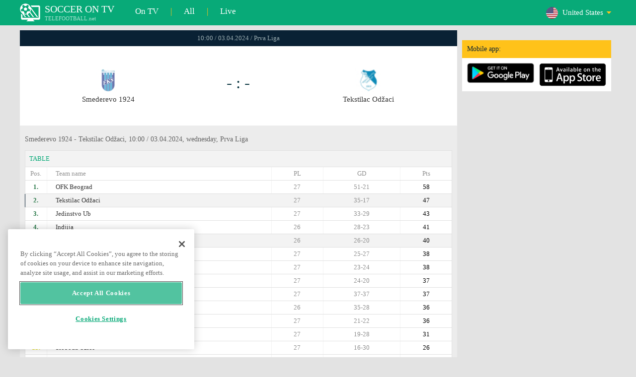

--- FILE ---
content_type: text/html; charset=windows-1251
request_url: https://www.telefootball.net/US/Smederevo-1924-Tekstilac-Od%C5%BEaci-2024-04-03-511696.html
body_size: 6136
content:
<!DOCTYPE html PUBLIC "-//W3C//DTD XHTML 1.0 Transitional//EN" "http://www.w3.org/TR/xhtml1/DTD/xhtml1-transitional.dtd"><html><head><!-- OneTrust Cookies Consent Notice start for www.telefootball.net --><script src="https://cdn.cookielaw.org/scripttemplates/otSDKStub.js" type="text/javascript" charset="UTF-8" data-domain-script="e5a8031b-b854-4b6f-a585-d703737edc27" ></script><script type="text/javascript">function OptanonWrapper() { }</script><!-- OneTrust Cookies Consent Notice end for www.telefootball.net --><!-- Global site tag (gtag.js) - Google Analytics --><script async src="https://www.googletagmanager.com/gtag/js?id=UA-133463219-1"></script><script> window.dataLayer = window.dataLayer || []; function gtag() {	dataLayer.push(arguments); } gtag('js', new Date()); gtag('config', 'UA-133463219-1');</script><script type="text/javascript" src="https://lib.wtg-ads.com/lib.min.js" async></script><script type="text/javascript" src="https://i.id24.bg/js/fcjstf.js"></script><script data-ad-client="ca-pub-4239632735841343" async src="https://pagead2.googlesyndication.com/pagead/js/adsbygoogle.js"></script><title>Smederevo 1924 vs Tekstilac Od&#382;aci, 2024-04-03 - Prva Liga | results, stats, odds | Telefootball.net</title><meta name="description" content="Live soccer matches on TV, matches today, results of matches in USA, Europe and the world, live scores, statistics, rankings, upcoming soccer matches"/><meta name="viewport" content="width=device-width, initial-scale=1, maximum-scale=1, user-scalable=no"/><meta http-equiv="Content-type" content="text/html; charset=windows-1251" /> <meta name="facebook-domain-verification" content="ykdqhiaqalt5gw7p1txdy27rkyzhbe" /> <meta property="og:image" content="https://i.id24.bg/tpl/telefootball/img/fotvsitelogo2.png"/> <link rel="apple-touch-icon" sizes="57x57" href="//www.telefootball.net/tpl/telefootball/img/favicon/apple-icon-57x57.png"> <link rel="apple-touch-icon" sizes="60x60" href="//www.telefootball.net/tpl/telefootball/img/favicon/apple-icon-60x60.png"> <link rel="apple-touch-icon" sizes="72x72" href="//www.telefootball.net/tpl/telefootball/img/favicon/apple-icon-72x72.png"> <link rel="apple-touch-icon" sizes="76x76" href="//www.telefootball.net/tpl/telefootball/img/favicon/apple-icon-76x76.png"> <link rel="apple-touch-icon" sizes="114x114" href="//www.telefootball.net/tpl/telefootball/img/favicon/apple-icon-114x114.png"> <link rel="apple-touch-icon" sizes="120x120" href="//www.telefootball.net/tpl/telefootball/img/favicon/apple-icon-120x120.png"> <link rel="apple-touch-icon" sizes="144x144" href="//www.telefootball.net/tpl/telefootball/img/favicon/apple-icon-144x144.png"> <link rel="apple-touch-icon" sizes="152x152" href="//www.telefootball.net/tpl/telefootball/img/favicon/apple-icon-152x152.png"> <link rel="apple-touch-icon" sizes="180x180" href="//www.telefootball.net/tpl/telefootball/img/favicon/apple-icon-180x180.png"> <link rel="icon" type="image/png" sizes="192x192" href="//www.telefootball.net/tpl/telefootball/img/favicon/android-icon-192x192.png"> <link rel="icon" type="image/png" sizes="32x32" href="//www.telefootball.net/tpl/telefootball/img/favicon/favicon-32x32.png"> <link rel="icon" type="image/png" sizes="96x96" href="//www.telefootball.net/tpl/telefootball/img/favicon/favicon-96x96.png"> <link rel="icon" type="image/png" sizes="16x16" href="//www.telefootball.net/tpl/telefootball/img/favicon/favicon-16x16.png"> <link rel="manifest" href="//www.telefootball.net/tpl/telefootball/img/favicon/manifest.json"> <meta name="msapplication-TileColor" content="#ffffff"> <meta name="msapplication-TileImage" content="//www.telefootball.net/tpl/telefootball/img/favicon/ms-icon-144x144.png"> <meta name="theme-color" content="#ffffff"><script type="text/javascript"> var timeout = setTimeout("location.reload(true);",60000); function resetTimeout() { clearTimeout(timeout); timeout = setTimeout("location.reload(true);",60000); }</script><style>/* CSS Document */
body
{	margin:0px;	font-family: Verdana;	font-size: 12px;	background-color:#eeeeee;
}</style><link rel="alternate" hreflang="x-default" href="https://www.telefootball.net/US/Smederevo-1924-Tekstilac-Od%C5%BEaci-2024-04-03-511696.html" /><link rel="alternate" hreflang="en-GB" href="https://www.telefootball.net/GB/Smederevo-1924-Tekstilac-Od%C5%BEaci-2024-04-03-511696.html" /><link rel="alternate" hreflang="bg" href="https://www.telefootball.net/BG/Smederevo-1924-Tekstilac-Od%C5%BEaci-2024-04-03-511696.html" /><link rel="alternate" hreflang="de" href="https://www.telefootball.net/DE/Smederevo-1924-Tekstilac-Od%C5%BEaci-2024-04-03-511696.html" /><link rel="alternate" hreflang="ru-RU" href="https://www.telefootball.net/RU/Smederevo-1924-Tekstilac-Od%C5%BEaci-2024-04-03-511696.html" /><link rel="alternate" hreflang="es-ES" href="https://www.telefootball.net/ES/Smederevo-1924-Tekstilac-Od%C5%BEaci-2024-04-03-511696.html" /><link rel="alternate" hreflang="ru-BY" href="https://www.telefootball.net/BY/Smederevo-1924-Tekstilac-Od%C5%BEaci-2024-04-03-511696.html" /><link rel="alternate" hreflang="ru-KZ" href="https://www.telefootball.net/KZ/Smederevo-1924-Tekstilac-Od%C5%BEaci-2024-04-03-511696.html" /><link rel="alternate" hreflang="en-US" href="https://www.telefootball.net/US/Smederevo-1924-Tekstilac-Od%C5%BEaci-2024-04-03-511696.html" /><link rel="alternate" hreflang="fr" href="https://www.telefootball.net/FR/Smederevo-1924-Tekstilac-Od%C5%BEaci-2024-04-03-511696.html" /><link rel="alternate" hreflang="it" href="https://www.telefootball.net/IT/Smederevo-1924-Tekstilac-Od%C5%BEaci-2024-04-03-511696.html" /><link rel="alternate" hreflang="tr" href="https://www.telefootball.net/TR/Smederevo-1924-Tekstilac-Od%C5%BEaci-2024-04-03-511696.html" /><link rel="alternate" hreflang="id" href="https://www.telefootball.net/ID/Smederevo-1924-Tekstilac-Od%C5%BEaci-2024-04-03-511696.html" /><link rel="alternate" hreflang="uk-UA" href="https://www.telefootball.net/UA/Smederevo-1924-Tekstilac-Od%C5%BEaci-2024-04-03-511696.html" /><link rel="alternate" hreflang="es-AR" href="https://www.telefootball.net/AR/Smederevo-1924-Tekstilac-Od%C5%BEaci-2024-04-03-511696.html" /><link rel="alternate" hreflang="es-MX" href="https://www.telefootball.net/MX/Smederevo-1924-Tekstilac-Od%C5%BEaci-2024-04-03-511696.html" /><link rel="alternate" hreflang="es-CO" href="https://www.telefootball.net/CO/Smederevo-1924-Tekstilac-Od%C5%BEaci-2024-04-03-511696.html" /><link rel="alternate" hreflang="es-PE" href="https://www.telefootball.net/PE/Smederevo-1924-Tekstilac-Od%C5%BEaci-2024-04-03-511696.html" /><link rel="alternate" hreflang="es-VE" href="https://www.telefootball.net/VE/Smederevo-1924-Tekstilac-Od%C5%BEaci-2024-04-03-511696.html" /><link rel="alternate" hreflang="en-IN" href="https://www.telefootball.net/IN/Smederevo-1924-Tekstilac-Od%C5%BEaci-2024-04-03-511696.html" /><link rel="alternate" hreflang="es-CL" href="https://www.telefootball.net/CL/Smederevo-1924-Tekstilac-Od%C5%BEaci-2024-04-03-511696.html" /><link rel="alternate" hreflang="ro-RO" href="https://www.telefootball.net/RO/Smederevo-1924-Tekstilac-Od%C5%BEaci-2024-04-03-511696.html" /><link rel="alternate" hreflang="en-SG" href="https://www.telefootball.net/SG/Smederevo-1924-Tekstilac-Od%C5%BEaci-2024-04-03-511696.html" /><link rel='stylesheet' href='https://www.telefootball.net/tpl/telefootball/pro55.css?rr0908321' async/><script src="https://i.id24.bg/js/behaviour.js?rr=180416" type="text/javascript"></script><script src="https://i.id24.bg/js/notlogged.js?rr=180416" type="text/javascript"></script><script src="https://i.id24.bg/js/overalljs.js?20150205-2rr=180416" type="text/javascript"></script><script src="https://i.id24.bg/js/cookiecontrols.js?rr=180416" type="text/javascript"></script><script src="//id24.bg/js/checkcookie.php?usersess=&sesstime=&ftdomain=www.telefootball.net&rand=5955" type="text/javascript"></script><script src="/js/jquery-3.2.0.min.js" type="text/javascript"></script><script src="https://i.id24.bg/js/futbg.js?rr=18042018" type="text/javascript"></script><script src="https://code.jquery.com/jquery-migrate-1.2.1.min.js" type="text/javascript" async defer></script><script>var loginshown;
loginshown=0;
var agt=navigator.userAgent.toLowerCase();
var is_ie = ((agt.indexOf("msie") != -1) && (agt.indexOf("opera") == -1));
var is_opera = ((agt.indexOf("opera") != -1) && (agt.indexOf("msie") == -1));
var passfocused=0;
var miniprofileopened=0;
var mapopened=0;
var menuopened=0;
var maindomain='telefootball.net';
var maprandcode='';
var votedcomments=new Array();
var googleanalyticsid='unknown'; $(document).ready(function() {	doblkboxes(''); });</script><!--[if lte IE 6]><script type="text/javascript" src="https://i.id24.bg/js/iepngfix_tilebg.js"></script><style>.dialog .body, .dialog .foot, .dialogbig .body, .futnh_logofut, .dialogbig .foot { behavior: url("/iepngfix.htc") }</style><![endif]--><!-- onsenscripts --> <script> window._onsNightlyBuild = false; window._onsAngular2LibVersion = ''; </script> <script> ons.platform.select('android'); </script> <script type="text/javascript"> window.fn = {};
window.fn.open = function() { var menu = document.getElementById('menu'); menu.open();
};
window.fn.load = function(page) { var content = document.getElementById('content'); var menu = document.getElementById('menu'); content.load(page) .then(menu.close.bind(menu));
}; </script> <link href='https://fonts.googleapis.com/css?family=Roboto:400,300italic,300,500,400italic,500italic,700,700italic' rel='stylesheet' type='text/css'><!-- onsenscripts --></head><body onLoad="changeinput1('blur');changeinput2('blur'); "><span id="ajaxmatchontv"><DIV id="maincontainerdiv"> <div class="mobbadv"><div class="mobbadv2"> </div></div> <script> $( document ).ready(function() { var infodiv3h=$('#infodiv3').height(); var divinfo=$("#divinfo"); var wrap=$("#wrap"); var cclass; cclass="infodiv1"; $(window).scroll(function(){ var scrollPosition; scrollPosition=$(window).scrollTop(); if(scrollPosition>infodiv3h){ if(cclass=="infodiv1"){ $("#divinfo").attr("style","position:fixed;top:56px;"); cclass="infodiv2"; } } else{ if(cclass=="infodiv2"){ $("#divinfo").attr("style","position:absolute;top:"+(infodiv3h+10)+"px;"); cclass="infodiv1"; } } }); }); </script> <center> <div class="v8scenter"> <div class="moblogo"> <center> <div class="moblogoc"> <a href="https://www.telefootball.net/US/tvs"><div class="moblogo_1">SOCCER ON TV<div class="moblogo_12">TELEFOOTBALL.net</div></div></a> <a href="https://www.telefootball.net/US/tvs"><div class="moblogo_2">On TV</div></a><div class="moblogo_4">|</div> <a href="https://www.telefootball.net/US/all"><div class="moblogo_2">All</div><div class="moblogo_4"></a>|</div> <a href="https://www.telefootball.net/US/liveonly"><div class="moblogo_2">Live</div></a> <div class="moblogo_5"> <div style="background-image:url('https://i.id24.bg/im/flg/8c.png');background-position: center left;background-repeat: no-repeat;" onclick="return showhideselcountrydiv();"> <div class="moblogo51">United States</div> </div> <div class="moblogo52" id="selcountrydiv" style="visibility:hidden;"> <a href="//www.telefootball.net/AR/Smederevo-1924-Tekstilac-OdЕѕaci-2024-04-03-511696.html"><div class="moblogo54"><div class="moblogo53" style="background-image:url('https://i.id24.bg/im/flg/17c.png');background-position: center left;background-repeat: no-repeat;">Argentina</div></div></a> <a href="//www.telefootball.net/BY/Smederevo-1924-Tekstilac-OdЕѕaci-2024-04-03-511696.html"><div class="moblogo54"><div class="moblogo53" style="background-image:url('https://i.id24.bg/im/flg/6c.png');background-position: center left;background-repeat: no-repeat;">Беларусь</div></div></a> <a href="//www.telefootball.net/BG/Smederevo-1924-Tekstilac-OdЕѕaci-2024-04-03-511696.html"><div class="moblogo54"><div class="moblogo53" style="background-image:url('https://i.id24.bg/im/flg/2c.png');background-position: center left;background-repeat: no-repeat;">България</div></div></a> <a href="//www.telefootball.net/CL/Smederevo-1924-Tekstilac-OdЕѕaci-2024-04-03-511696.html"><div class="moblogo54"><div class="moblogo53" style="background-image:url('https://i.id24.bg/im/flg/24c.png');background-position: center left;background-repeat: no-repeat;">Chile</div></div></a> <a href="//www.telefootball.net/CO/Smederevo-1924-Tekstilac-OdЕѕaci-2024-04-03-511696.html"><div class="moblogo54"><div class="moblogo53" style="background-image:url('https://i.id24.bg/im/flg/19c.png');background-position: center left;background-repeat: no-repeat;">Colombia</div></div></a> <a href="//www.telefootball.net/FR/Smederevo-1924-Tekstilac-OdЕѕaci-2024-04-03-511696.html"><div class="moblogo54"><div class="moblogo53" style="background-image:url('https://i.id24.bg/im/flg/12c.png');background-position: center left;background-repeat: no-repeat;">France</div></div></a> <a href="//www.telefootball.net/DE/Smederevo-1924-Tekstilac-OdЕѕaci-2024-04-03-511696.html"><div class="moblogo54"><div class="moblogo53" style="background-image:url('https://i.id24.bg/im/flg/3c.png');background-position: center left;background-repeat: no-repeat;">Deutschland</div></div></a> <a href="//www.telefootball.net/IN/Smederevo-1924-Tekstilac-OdЕѕaci-2024-04-03-511696.html"><div class="moblogo54"><div class="moblogo53" style="background-image:url('https://i.id24.bg/im/flg/23c.png');background-position: center left;background-repeat: no-repeat;">India</div></div></a> <a href="//www.telefootball.net/ID/Smederevo-1924-Tekstilac-OdЕѕaci-2024-04-03-511696.html"><div class="moblogo54"><div class="moblogo53" style="background-image:url('https://i.id24.bg/im/flg/15c.png');background-position: center left;background-repeat: no-repeat;">Indonesia</div></div></a> <a href="//www.telefootball.net/IT/Smederevo-1924-Tekstilac-OdЕѕaci-2024-04-03-511696.html"><div class="moblogo54"><div class="moblogo53" style="background-image:url('https://i.id24.bg/im/flg/13c.png');background-position: center left;background-repeat: no-repeat;">Italy</div></div></a> <a href="//www.telefootball.net/KZ/Smederevo-1924-Tekstilac-OdЕѕaci-2024-04-03-511696.html"><div class="moblogo54"><div class="moblogo53" style="background-image:url('https://i.id24.bg/im/flg/7c.png');background-position: center left;background-repeat: no-repeat;">&#1178;аза&#1179;стан</div></div></a> <a href="//www.telefootball.net/MX/Smederevo-1924-Tekstilac-OdЕѕaci-2024-04-03-511696.html"><div class="moblogo54"><div class="moblogo53" style="background-image:url('https://i.id24.bg/im/flg/18c.png');background-position: center left;background-repeat: no-repeat;">M&#233;xico</div></div></a> <a href="//www.telefootball.net/PE/Smederevo-1924-Tekstilac-OdЕѕaci-2024-04-03-511696.html"><div class="moblogo54"><div class="moblogo53" style="background-image:url('https://i.id24.bg/im/flg/20c.png');background-position: center left;background-repeat: no-repeat;">Per&#250;</div></div></a> <a href="//www.telefootball.net/RO/Smederevo-1924-Tekstilac-OdЕѕaci-2024-04-03-511696.html"><div class="moblogo54"><div class="moblogo53" style="background-image:url('https://i.id24.bg/im/flg/25c.png');background-position: center left;background-repeat: no-repeat;">Rom&#226;nia</div></div></a> <a href="//www.telefootball.net/RU/Smederevo-1924-Tekstilac-OdЕѕaci-2024-04-03-511696.html"><div class="moblogo54"><div class="moblogo53" style="background-image:url('https://i.id24.bg/im/flg/4c.png');background-position: center left;background-repeat: no-repeat;">Россия</div></div></a> <a href="//www.telefootball.net/SG/Smederevo-1924-Tekstilac-OdЕѕaci-2024-04-03-511696.html"><div class="moblogo54"><div class="moblogo53" style="background-image:url('https://i.id24.bg/im/flg/26c.png');background-position: center left;background-repeat: no-repeat;">Singapore</div></div></a> <a href="//www.telefootball.net/ES/Smederevo-1924-Tekstilac-OdЕѕaci-2024-04-03-511696.html"><div class="moblogo54"><div class="moblogo53" style="background-image:url('https://i.id24.bg/im/flg/5c.png');background-position: center left;background-repeat: no-repeat;">Espa&#241;a</div></div></a> <a href="//www.telefootball.net/TR/Smederevo-1924-Tekstilac-OdЕѕaci-2024-04-03-511696.html"><div class="moblogo54"><div class="moblogo53" style="background-image:url('https://i.id24.bg/im/flg/14c.png');background-position: center left;background-repeat: no-repeat;">T&#252;rkiye</div></div></a> <a href="//www.telefootball.net/UA/Smederevo-1924-Tekstilac-OdЕѕaci-2024-04-03-511696.html"><div class="moblogo54"><div class="moblogo53" style="background-image:url('https://i.id24.bg/im/flg/16c.png');background-position: center left;background-repeat: no-repeat;">Україна</div></div></a> <a href="//www.telefootball.net/GB/Smederevo-1924-Tekstilac-OdЕѕaci-2024-04-03-511696.html"><div class="moblogo54"><div class="moblogo53" style="background-image:url('https://i.id24.bg/im/flg/1c.png');background-position: center left;background-repeat: no-repeat;">United Kingdom</div></div></a> <a href="//www.telefootball.net/US/Smederevo-1924-Tekstilac-OdЕѕaci-2024-04-03-511696.html"><div class="moblogo54"><div class="moblogo53" style="background-image:url('https://i.id24.bg/im/flg/8c.png');background-position: center left;background-repeat: no-repeat;">United States</div></div></a> <a href="//www.telefootball.net/VE/Smederevo-1924-Tekstilac-OdЕѕaci-2024-04-03-511696.html"><div class="moblogo54"><div class="moblogo53" style="background-image:url('https://i.id24.bg/im/flg/21c.png');background-position: center left;background-repeat: no-repeat;">Venezuela</div></div></a> </div> </div> <div style="clear: both;"></div> </div> </center> </div> <div class="v8adsd"> <div class="ne_div12"> <div class="ne_3002501" id="infodiv3"> <div id="top_desktop"></div> <div class="appadv1">Mobile app:</div> <div class="appadv1_1"> <div class="appadv1_2"><a href="https://play.google.com/store/apps/details?id=com.mfutbg.app" target="_blank"><img src="//www.telefootball.net/tpl/telefootball/img/gplay_en_badge_web.png" alt="download from googleplay" title="download from googleplay" width="135"></a></div> <div class="appadv1_3"><a href="https://itunes.apple.com/us/app/macovete-po-tv/id1083509234" target="_blank"><img src="//www.telefootball.net/tpl/telefootball/img/ios_en_badge_web.png" alt="download from appstore" title="download from appstore" width="135"></a></div> <div style="clear: both;"></div> </div> </div> <div id="second_desktop"></div> <!-- temporaryremoved1 --> </div> </div> <div class="v8center"> <!-- END indexpage --> <div class="fut_rezulnov0">10:00 / 03.04.2024 / Prva Liga</div> <div class="fut_rezulnov"> <div class="fut_rezulnov1"></div> <div class="fut_rezulnov2"><div align="center"><center><div class="fut_rezulnov21"><img src="/im/tmlg/1186b.jpeg?20160715" alt="Smederevo 1924" title="Smederevo 1924" height="100%" border="0"></div></center></div>Smederevo 1924</div> <div class="fut_rezulnov4"> <div class="fut_rezulnov41">- : -</div> </div> <div class="fut_rezulnov5"><div align="center"><center><div class="fut_rezulnov21"><img src="/im/tmlg/8007b.jpeg?20160715" alt="Tekstilac Od&#382;aci" title="Tekstilac Od&#382;aci" height="100%" border="0"></div></center></div>Tekstilac Od&#382;aci</div> <div class="fut_rezulnov1"></div> <div style="clear: both;"></div> </div> <div style="clear: both;"></div> <div style="clear: both;"></div> <div class="v9gamemoreinfos"> <div align="left"><h1 class="apph11">Smederevo 1924 - Tekstilac Od&#382;aci, 10:00 / 03.04.2024, wednesday, Prva Liga </h1></div> <div class="appt3not1s2"> <div id="banner_desktop"></div> </div> <div class="v9gamemoreinf3s2"><span class="v9gamemoreinf32">TABLE</span></div> <div class="v9gamemoreinfkl1"> <div class="v9gamemoreinfkl1k1"><span style="color:#909090;">Pos.</span></div> <div class="v9gamemoreinfkl1k2"><span style="color:#909090;">Team name</span></div> <div class="v9gamemoreinfkl1k4"><span style="color:#909090;">Pts</span></div> <div class="v9gamemoreinfkl1k3"><span style="color:#909090;">GD</span></div> <div class="v9gamemoreinfkl1k5"><span style="color:#909090;">PL</span></div> <div style="clear: both;"></div> </div> <div class="v9gamemoreinfkl1"> <div class="v9gamemoreinfkl1k1" style="color:#277747;"><b>1.</b></div> <div class="v9gamemoreinfkl1k2">OFK Beograd</div> <div class="v9gamemoreinfkl1k4">58</div> <div class="v9gamemoreinfkl1k3">51-21</div> <div class="v9gamemoreinfkl1k5">27</div> <div style="clear: both;"></div> </div> <div class="v9gamemoreinfkl1s"> <div class="v9gamemoreinfkl1k1" style="color:#277747;"><b>2.</b></div> <div class="v9gamemoreinfkl1k2">Tekstilac Od&#382;aci</div> <div class="v9gamemoreinfkl1k4">47</div> <div class="v9gamemoreinfkl1k3">35-17</div> <div class="v9gamemoreinfkl1k5">27</div> <div style="clear: both;"></div> </div> <div class="v9gamemoreinfkl1"> <div class="v9gamemoreinfkl1k1" style="color:#277747;"><b>3.</b></div> <div class="v9gamemoreinfkl1k2">Jedinstvo Ub</div> <div class="v9gamemoreinfkl1k4">43</div> <div class="v9gamemoreinfkl1k3">33-29</div> <div class="v9gamemoreinfkl1k5">27</div> <div style="clear: both;"></div> </div> <div class="v9gamemoreinfkl1"> <div class="v9gamemoreinfkl1k1" style="color:#277747;"><b>4.</b></div> <div class="v9gamemoreinfkl1k2">Indjija</div> <div class="v9gamemoreinfkl1k4">41</div> <div class="v9gamemoreinfkl1k3">28-23</div> <div class="v9gamemoreinfkl1k5">26</div> <div style="clear: both;"></div> </div> <div class="v9gamemoreinfkl1s"> <div class="v9gamemoreinfkl1k1" style="color:#277747;"><b>5.</b></div> <div class="v9gamemoreinfkl1k2">Smederevo 1924</div> <div class="v9gamemoreinfkl1k4">40</div> <div class="v9gamemoreinfkl1k3">26-20</div> <div class="v9gamemoreinfkl1k5">26</div> <div style="clear: both;"></div> </div> <div class="v9gamemoreinfkl1"> <div class="v9gamemoreinfkl1k1" style="color:#277747;"><b>6.</b></div> <div class="v9gamemoreinfkl1k2">Fk Dubocica </div> <div class="v9gamemoreinfkl1k4">38</div> <div class="v9gamemoreinfkl1k3">25-27</div> <div class="v9gamemoreinfkl1k5">27</div> <div style="clear: both;"></div> </div> <div class="v9gamemoreinfkl1"> <div class="v9gamemoreinfkl1k1" style="color:#277747;"><b>7.</b></div> <div class="v9gamemoreinfkl1k2">Radnicki Sremska Mitrovica</div> <div class="v9gamemoreinfkl1k4">38</div> <div class="v9gamemoreinfkl1k3">23-24</div> <div class="v9gamemoreinfkl1k5">27</div> <div style="clear: both;"></div> </div> <div class="v9gamemoreinfkl1"> <div class="v9gamemoreinfkl1k1" style="color:#277747;"><b>8.</b></div> <div class="v9gamemoreinfkl1k2">Macva</div> <div class="v9gamemoreinfkl1k4">37</div> <div class="v9gamemoreinfkl1k3">24-20</div> <div class="v9gamemoreinfkl1k5">27</div> <div style="clear: both;"></div> </div> <div class="v9gamemoreinfkl1"> <div class="v9gamemoreinfkl1k1" style="color:#E3DC00;"><b>9.</b></div> <div class="v9gamemoreinfkl1k2">Graficar Beograd</div> <div class="v9gamemoreinfkl1k4">37</div> <div class="v9gamemoreinfkl1k3">37-37</div> <div class="v9gamemoreinfkl1k5">27</div> <div style="clear: both;"></div> </div> <div class="v9gamemoreinfkl1"> <div class="v9gamemoreinfkl1k1" style="color:#E3DC00;"><b>10.</b></div> <div class="v9gamemoreinfkl1k2">Kolubara</div> <div class="v9gamemoreinfkl1k4">36</div> <div class="v9gamemoreinfkl1k3">35-28</div> <div class="v9gamemoreinfkl1k5">26</div> <div style="clear: both;"></div> </div> <div class="v9gamemoreinfkl1"> <div class="v9gamemoreinfkl1k1" style="color:#E3DC00;"><b>11.</b></div> <div class="v9gamemoreinfkl1k2">OFK Vr&#353;ac</div> <div class="v9gamemoreinfkl1k4">36</div> <div class="v9gamemoreinfkl1k3">21-22</div> <div class="v9gamemoreinfkl1k5">27</div> <div style="clear: both;"></div> </div> <div class="v9gamemoreinfkl1"> <div class="v9gamemoreinfkl1k1" style="color:#E3DC00;"><b>12.</b></div> <div class="v9gamemoreinfkl1k2">Metalac</div> <div class="v9gamemoreinfkl1k4">31</div> <div class="v9gamemoreinfkl1k3">19-28</div> <div class="v9gamemoreinfkl1k5">27</div> <div style="clear: both;"></div> </div> <div class="v9gamemoreinfkl1"> <div class="v9gamemoreinfkl1k1" style="color:#E3DC00;"><b>13.</b></div> <div class="v9gamemoreinfkl1k2">Sloboda Uzice</div> <div class="v9gamemoreinfkl1k4">26</div> <div class="v9gamemoreinfkl1k3">16-30</div> <div class="v9gamemoreinfkl1k5">27</div> <div style="clear: both;"></div> </div> <div class="v9gamemoreinfkl1"> <div class="v9gamemoreinfkl1k1" style="color:#E3DC00;"><b>14.</b></div> <div class="v9gamemoreinfkl1k2">Mladost Novi Sad</div> <div class="v9gamemoreinfkl1k4">25</div> <div class="v9gamemoreinfkl1k3">21-31</div> <div class="v9gamemoreinfkl1k5">27</div> <div style="clear: both;"></div> </div> <div class="v9gamemoreinfkl1"> <div class="v9gamemoreinfkl1k1" style="color:#E3DC00;"><b>15.</b></div> <div class="v9gamemoreinfkl1k2">Proleter Novi Sad</div> <div class="v9gamemoreinfkl1k4">22</div> <div class="v9gamemoreinfkl1k3">22-42</div> <div class="v9gamemoreinfkl1k5">27</div> <div style="clear: both;"></div> </div> <div class="v9gamemoreinfkl1"> <div class="v9gamemoreinfkl1k1" style="color:;"><b>16.</b></div> <div class="v9gamemoreinfkl1k2">Radnicki Beograd</div> <div class="v9gamemoreinfkl1k4">19</div> <div class="v9gamemoreinfkl1k3">26-43</div> <div class="v9gamemoreinfkl1k5">26</div> <div style="clear: both;"></div> </div> <div style="clear: both;"></div> <div class="v9gamemoreinf3s2">LAST RESULTS <span class="v9gamemoreinf32">HEAD TO HEAD</span></div> <a href="https://www.telefootball.net/US/Smederevo-1924-Tekstilac-Od&#382;aci-2024-05-18-534794.html"> <div class="lqvonews12instats"> <div style="background-color:#eeeeee;background-image:url('/im/grlg/232n.gif');background-position: center left;background-repeat: no-repeat;padding-left:32px;"> <div class="appt1tv"> <div class="appt2tv"> <div class="appt32tv1"><div class="appt32ins"><div align="right">Smederevo 1924</div></div></div> <div class="appt32site">1:1<div class="appt32site2">18.05.24</div></div> <div class="appt32tv"><div class="appt32ins">Tekstilac Od&#382;aci</div></div> </div> </div> </div> </div> <a href="https://www.telefootball.net/US/Tekstilac-Od&#382;aci-Smederevo-1924-2023-10-23-497088.html"> <div class="lqvonews12instats"> <div style="background-color:#eeeeee;background-image:url('/im/grlg/232n.gif');background-position: center left;background-repeat: no-repeat;padding-left:32px;"> <div class="appt1tv"> <div class="appt2tv"> <div class="appt32tv1"><div class="appt32ins"><div align="right">Tekstilac Od&#382;aci</div></div></div> <div class="appt32site">1:0<div class="appt32site2">23.10.23</div></div> <div class="appt32tv"><div class="appt32ins">Smederevo 1924</div></div> </div> </div> </div> </div> <div class="v9gamemoreinf3s2">LAST RESULTS <span class="v9gamemoreinf32">Smederevo 1924</span></div> <a href="https://www.telefootball.net/US/Jedinstvo-Ub	-Smederevo-1924-2024-05-24-534810.html"> <div class="lqvonews12instats"> <div style="background-color:#eeeeee;background-image:url('/im/grlg/232n.gif');background-position: center left;background-repeat: no-repeat;padding-left:32px;"> <div class="appt1tv"> <div class="appt2tv"> <div class="appt32tv1"><div class="appt32ins"><div align="right">Jedinstvo Ub</div></div></div> <div class="appt32site">2:1<div class="appt32site2">24.05.24</div></div> <div class="appt32tv"><div class="appt32ins">Smederevo 1924</div></div> </div> </div> </div> </div> <a href="https://www.telefootball.net/US/Smederevo-1924-Tekstilac-Od&#382;aci-2024-05-18-534794.html"> <div class="lqvonews12instats"> <div style="background-color:#eeeeee;background-image:url('/im/grlg/232n.gif');background-position: center left;background-repeat: no-repeat;padding-left:32px;"> <div class="appt1tv"> <div class="appt2tv"> <div class="appt32tv1"><div class="appt32ins"><div align="right">Smederevo 1924</div></div></div> <div class="appt32site">1:1<div class="appt32site2">18.05.24</div></div> <div class="appt32tv"><div class="appt32ins">Tekstilac Od&#382;aci</div></div> </div> </div> </div> </div> <a href="https://www.telefootball.net/US/OFK-Beograd-Smederevo-1924-2024-05-12-534780.html"> <div class="lqvonews12instats"> <div style="background-color:#eeeeee;background-image:url('/im/grlg/232n.gif');background-position: center left;background-repeat: no-repeat;padding-left:32px;"> <div class="appt1tv"> <div class="appt2tv"> <div class="appt32tv1"><div class="appt32ins"><div align="right">OFK Beograd</div></div></div> <div class="appt32site">0:1<div class="appt32site2">12.05.24</div></div> <div class="appt32tv"><div class="appt32ins">Smederevo 1924</div></div> </div> </div> </div> </div> <a href="https://www.telefootball.net/US/Indjija-Smederevo-1924-2024-05-07-534759.html"> <div class="lqvonews12instats"> <div style="background-color:#eeeeee;background-image:url('/im/grlg/232n.gif');background-position: center left;background-repeat: no-repeat;padding-left:32px;"> <div class="appt1tv"> <div class="appt2tv"> <div class="appt32tv1"><div class="appt32ins"><div align="right">Indjija</div></div></div> <div class="appt32site">3:1<div class="appt32site2">07.05.24</div></div> <div class="appt32tv"><div class="appt32ins">Smederevo 1924</div></div> </div> </div> </div> </div> <a href="https://www.telefootball.net/US/Smederevo-1924-Macva-2024-05-01-534742.html"> <div class="lqvonews12instats"> <div style="background-color:#eeeeee;background-image:url('/im/grlg/232n.gif');background-position: center left;background-repeat: no-repeat;padding-left:32px;"> <div class="appt1tv"> <div class="appt2tv"> <div class="appt32tv1"><div class="appt32ins"><div align="right">Smederevo 1924</div></div></div> <div class="appt32site">0:0<div class="appt32site2">01.05.24</div></div> <div class="appt32tv"><div class="appt32ins">Macva</div></div> </div> </div> </div> </div> <a href="https://www.telefootball.net/US/Graficar-Beograd-Smederevo-1924-2024-04-27-534715.html"> <div class="lqvonews12instats"> <div style="background-color:#eeeeee;background-image:url('/im/grlg/232n.gif');background-position: center left;background-repeat: no-repeat;padding-left:32px;"> <div class="appt1tv"> <div class="appt2tv"> <div class="appt32tv1"><div class="appt32ins"><div align="right">Graficar Beograd</div></div></div> <div class="appt32site">2:1<div class="appt32site2">27.04.24</div></div> <div class="appt32tv"><div class="appt32ins">Smederevo 1924</div></div> </div> </div> </div> </div> <div class="v9gamemoreinf3s2">LAST RESULTS <span class="v9gamemoreinf32">Tekstilac Od&#382;aci</span></div> <a href="https://www.telefootball.net/US/Spartak-Subotica-Tekstilac-Od&#382;aci-2025-05-24-595217.html"> <div class="lqvonews12instats"> <div style="background-color:#eeeeee;background-image:url('/im/grlg/70n.gif');background-position: center left;background-repeat: no-repeat;padding-left:32px;"> <div class="appt1tv"> <div class="appt2tv"> <div class="appt32tv1"><div class="appt32ins"><div align="right">Spartak Subotica</div></div></div> <div class="appt32site">2:4<div class="appt32site2">24.05.25</div></div> <div class="appt32tv"><div class="appt32ins">Tekstilac Od&#382;aci</div></div> </div> </div> </div> </div> <a href="https://www.telefootball.net/US/Tekstilac-Od&#382;aci-Cukaricki-2025-05-18-595209.html"> <div class="lqvonews12instats"> <div style="background-color:#eeeeee;background-image:url('/im/grlg/70n.gif');background-position: center left;background-repeat: no-repeat;padding-left:32px;"> <div class="appt1tv"> <div class="appt2tv"> <div class="appt32tv1"><div class="appt32ins"><div align="right">Tekstilac Od&#382;aci</div></div></div> <div class="appt32site">0:3<div class="appt32site2">18.05.25</div></div> <div class="appt32tv"><div class="appt32ins">Cukaricki</div></div> </div> </div> </div> </div> <a href="https://www.telefootball.net/US/Tekstilac-Od&#382;aci-Jedinstvo-Ub	-2025-05-10-595203.html"> <div class="lqvonews12instats"> <div style="background-color:#eeeeee;background-image:url('/im/grlg/70n.gif');background-position: center left;background-repeat: no-repeat;padding-left:32px;"> <div class="appt1tv"> <div class="appt2tv"> <div class="appt32tv1"><div class="appt32ins"><div align="right">Tekstilac Od&#382;aci</div></div></div> <div class="appt32site">2:3<div class="appt32site2">10.05.25</div></div> <div class="appt32tv"><div class="appt32ins">Jedinstvo Ub</div></div> </div> </div> </div> </div> <a href="https://www.telefootball.net/US/Radnicki-Nis-Tekstilac-Od&#382;aci-2025-05-03-595248.html"> <div class="lqvonews12instats"> <div style="background-color:#eeeeee;background-image:url('/im/grlg/70n.gif');background-position: center left;background-repeat: no-repeat;padding-left:32px;"> <div class="appt1tv"> <div class="appt2tv"> <div class="appt32tv1"><div class="appt32ins"><div align="right">Radnicki Nis</div></div></div> <div class="appt32site">1:0<div class="appt32site2">03.05.25</div></div> <div class="appt32tv"><div class="appt32ins">Tekstilac Od&#382;aci</div></div> </div> </div> </div> </div> <a href="https://www.telefootball.net/US/Fk-Imt-Beograd-Tekstilac-Od&#382;aci-2025-04-26-595236.html"> <div class="lqvonews12instats"> <div style="background-color:#eeeeee;background-image:url('/im/grlg/70n.gif');background-position: center left;background-repeat: no-repeat;padding-left:32px;"> <div class="appt1tv"> <div class="appt2tv"> <div class="appt32tv1"><div class="appt32ins"><div align="right">Fk Imt Beograd</div></div></div> <div class="appt32site">3:1<div class="appt32site2">26.04.25</div></div> <div class="appt32tv"><div class="appt32ins">Tekstilac Od&#382;aci</div></div> </div> </div> </div> </div> <a href="https://www.telefootball.net/US/Tekstilac-Od&#382;aci-Zeleznicar-Pancevo-2025-04-22-595232.html"> <div class="lqvonews12instats"> <div style="background-color:#eeeeee;background-image:url('/im/grlg/70n.gif');background-position: center left;background-repeat: no-repeat;padding-left:32px;"> <div class="appt1tv"> <div class="appt2tv"> <div class="appt32tv1"><div class="appt32ins"><div align="right">Tekstilac Od&#382;aci</div></div></div> <div class="appt32site">0:1<div class="appt32site2">22.04.25</div></div> <div class="appt32tv"><div class="appt32ins">Zeleznicar Pancevo</div></div> </div> </div> </div> </div> <div class="v9gamemoreinf3s2">NEXT MATCHES <span class="v9gamemoreinf32">Smederevo 1924</span></div> <a href="https://www.telefootball.net/US/Kolubara-Smederevo-1924-2024-04-07-512475.html"> <div class="lqvonews12instats"> <div style="background-color:#eeeeee;background-image:url('/im/grlg/232n.gif');background-position: center left;background-repeat: no-repeat;padding-left:32px;"> <div class="appt1tv"> <div class="appt2tv"> <div class="appt32tv1"><div class="appt32ins"><div align="right">Kolubara</div></div></div> <div class="appt32site">07.04.24<div class="appt32site2">13:00</div></div> <div class="appt32tv"><div class="appt32ins">Smederevo 1924</div></div> </div> </div> </div> </div> <a href="https://www.telefootball.net/US/Smederevo-1924-Radnicki-Sremska-Mitrovica-2024-04-13-513498.html"> <div class="lqvonews12instats"> <div style="background-color:#eeeeee;background-image:url('/im/grlg/232n.gif');background-position: center left;background-repeat: no-repeat;padding-left:32px;"> <div class="appt1tv"> <div class="appt2tv"> <div class="appt32tv1"><div class="appt32ins"><div align="right">Smederevo 1924</div></div></div> <div class="appt32site">13.04.24<div class="appt32site2">10:00</div></div> <div class="appt32tv"><div class="appt32ins">Radnicki Sremska Mitrovica</div></div> </div> </div> </div> </div> <div class="v9gamemoreinf3s2">NEXT MATCHES <span class="v9gamemoreinf32">Tekstilac Od&#382;aci</span></div> <a href="https://www.telefootball.net/US/Tekstilac-Od&#382;aci-Mladost-Novi-Sad-2024-04-08-512473.html"> <div class="lqvonews12instats"> <div style="background-color:#eeeeee;background-image:url('/im/grlg/232n.gif');background-position: center left;background-repeat: no-repeat;padding-left:32px;"> <div class="appt1tv"> <div class="appt2tv"> <div class="appt32tv1"><div class="appt32ins"><div align="right">Tekstilac Od&#382;aci</div></div></div> <div class="appt32site">08.04.24<div class="appt32site2">10:00</div></div> <div class="appt32tv"><div class="appt32ins">Mladost Novi Sad</div></div> </div> </div> </div> </div> <a href="https://www.telefootball.net/US/OFK-Vr&#353;ac-Tekstilac-Od&#382;aci-2024-04-15-513499.html"> <div class="lqvonews12instats"> <div style="background-color:#eeeeee;background-image:url('/im/grlg/232n.gif');background-position: center left;background-repeat: no-repeat;padding-left:32px;"> <div class="appt1tv"> <div class="appt2tv"> <div class="appt32tv1"><div class="appt32ins"><div align="right">OFK Vr&#353;ac</div></div></div> <div class="appt32site">15.04.24<div class="appt32site2">10:00</div></div> <div class="appt32tv"><div class="appt32ins">Tekstilac Od&#382;aci</div></div> </div> </div> </div> </div> </div> <script> lastrefreshtime = (new Date).getTime(); autorefreshstarted=0; var setintervalvar = setInterval(function(){ var unixtimenow = (new Date).getTime(); if (unixtimenow-lastrefreshtime>=60000 && autorefreshstarted==0) { autorefreshstarted=1; clearInterval(setintervalvar); autorefresh=1; refreshfnc(window.currenturl); } },60000); </script> <!-- krai lqvo --> <div align="left"> <div class="fut5_otg1b"><a href="https://www.telefootball.net/US/gdpr">All Rights Reserved. With the site you are visiting, you automatically agree to the Privacy Policy and Cookies Policy! Here you can get acquainted with them!</a></div> <div class="fut5_otg1b2">Contact us:</div> <div class="fut5_otg1b2"><a href="/eula">Terms of Use (EULA)</a></div> <div class="fut5_otg1b3"><a href="/cdn-cgi/l/email-protection" class="__cf_email__" data-cfemail="492a26273d282a3d092f26263d2b282525642627643d3f67272c3d">[email&#160;protected]</a></div> <a href="https://www.telefootball.net/US/aboutus" title="За нас" class="btn-aboutus">За НАС</a> </div> <div align="left"><div class="fut5_otg1"><div class="fut5_otg2"><img src="//www.telefootball.net/tpl/telefootball/img/18plus.png" alt="18+" title="18+" border="0"></div>The app contains odds information. We call for <a href="https://www.begambleaware.org/" target="_blank" rel="noopener noreferrer nofollow"><b>responsible and reasonable betting.</b></a>.</div></div> <div style="clear: both;"></div> </div> </div> </center></span></div><script data-cfasync="false" src="/cdn-cgi/scripts/5c5dd728/cloudflare-static/email-decode.min.js"></script><script>var uistagged; navigator.serviceWorker.ready.then(function(serviceWorkerRegistration) { serviceWorkerRegistration.pushManager.getSubscription() .then(function(subscription) {
console.log(JSON.stringify(subscription));	OneSignal.push(function() {	OneSignal.getTags(function(tags) { uistagged=tags['uistagged']; $.ajax({	method: "POST", url: "/js/getcontentent.php", data: { jsac: "savewebnotiftoken", uistagged: uistagged, tokeninfo: JSON.stringify(subscription) }, success: function(data) {	if(data=='ok'){	OneSignal.push(function() {	OneSignal.getTags(function(tags) { uistagged=tags['uistagged'];	});	if(uistagged==1){	$.ajax({method: "POST", url: "/js/getcontentent.php", data: { jsac: "savewebnotiftoken", uistagged: uistagged, tokeninfo: JSON.stringify(subscription) }, success: function(data) {	}	});	}	else{	OneSignal.sendTag("uistagged", "1");	OneSignal.getTags(function(tags) { uistagged=tags['uistagged']; if(uistagged==1){	$.ajax({method: "POST", url: "/js/getcontentent.php", data: { jsac: "savewebnotiftoken", uistagged: uistagged, tokeninfo: JSON.stringify(subscription) }, success: function(data) {	}	});	} });	}	});	} } }); });	});	});
});</script><script defer src="https://static.cloudflareinsights.com/beacon.min.js/vcd15cbe7772f49c399c6a5babf22c1241717689176015" integrity="sha512-ZpsOmlRQV6y907TI0dKBHq9Md29nnaEIPlkf84rnaERnq6zvWvPUqr2ft8M1aS28oN72PdrCzSjY4U6VaAw1EQ==" data-cf-beacon='{"version":"2024.11.0","token":"d0770a9a84d347448700ee2160c58add","r":1,"server_timing":{"name":{"cfCacheStatus":true,"cfEdge":true,"cfExtPri":true,"cfL4":true,"cfOrigin":true,"cfSpeedBrain":true},"location_startswith":null}}' crossorigin="anonymous"></script>
</body></html>

--- FILE ---
content_type: text/html; charset=utf-8
request_url: https://www.google.com/recaptcha/api2/aframe
body_size: 268
content:
<!DOCTYPE HTML><html><head><meta http-equiv="content-type" content="text/html; charset=UTF-8"></head><body><script nonce="T3ktyDVBFSomSjs7jH2VIA">/** Anti-fraud and anti-abuse applications only. See google.com/recaptcha */ try{var clients={'sodar':'https://pagead2.googlesyndication.com/pagead/sodar?'};window.addEventListener("message",function(a){try{if(a.source===window.parent){var b=JSON.parse(a.data);var c=clients[b['id']];if(c){var d=document.createElement('img');d.src=c+b['params']+'&rc='+(localStorage.getItem("rc::a")?sessionStorage.getItem("rc::b"):"");window.document.body.appendChild(d);sessionStorage.setItem("rc::e",parseInt(sessionStorage.getItem("rc::e")||0)+1);localStorage.setItem("rc::h",'1768424150849');}}}catch(b){}});window.parent.postMessage("_grecaptcha_ready", "*");}catch(b){}</script></body></html>

--- FILE ---
content_type: application/javascript; charset=utf-8
request_url: https://fundingchoicesmessages.google.com/f/AGSKWxUc7obqMAqHaecbEzvUQ8q0_Jedh6HiKFdp1oN28lJghFILVGbc7s0tba4D74BjJt41os_eThZ8epqZadhTC9uoGr9D_J0a-N3wGYkdetwP481ODDhOqACswgeGqmNwXvp15cmcZNFhLmT5VADPi5AUy4yHipPFZgvoOISzq8V9tfRTTH_xsibmRQzx/_/gads.js/expandable_ad?/adv-ext-/advertisements_/ad_overlay.
body_size: -1290
content:
window['6d4d64f4-dad1-41d7-ab6b-90749a1f8cf2'] = true;

--- FILE ---
content_type: application/javascript; charset=utf-8
request_url: https://fundingchoicesmessages.google.com/f/AGSKWxU6xvoip4ICuYDZdGIG2c0TO5f5MToreYAkiPyaWaomIMLCqvwY4zmhMIl7mat7Y32HFOqBvE3LbD47Ak_DLnmr5_FjLY1-4icIUFdiGumVrLb99CIb81P7yXgnGJuLWjoVJR3oVQ==?fccs=W251bGwsbnVsbCxudWxsLG51bGwsbnVsbCxudWxsLFsxNzY4NDI0MTUxLDI1MDAwMDAwMF0sbnVsbCxudWxsLG51bGwsW251bGwsWzcsNl0sbnVsbCxudWxsLG51bGwsbnVsbCxudWxsLG51bGwsbnVsbCxudWxsLG51bGwsMV0sImh0dHBzOi8vd3d3LnRlbGVmb290YmFsbC5uZXQvVVMvU21lZGVyZXZvLTE5MjQtVGVrc3RpbGFjLU9kJUM1JUJFYWNpLTIwMjQtMDQtMDMtNTExNjk2Lmh0bWwiLG51bGwsW1s4LCJNOWxrelVhWkRzZyJdLFs5LCJlbi1VUyJdLFsxNiwiWzEsMSwxXSJdLFsxOSwiMiJdLFsxNywiWzBdIl0sWzI0LCIiXSxbMjksImZhbHNlIl1dXQ
body_size: 116
content:
if (typeof __googlefc.fcKernelManager.run === 'function') {"use strict";this.default_ContributorServingResponseClientJs=this.default_ContributorServingResponseClientJs||{};(function(_){var window=this;
try{
var np=function(a){this.A=_.t(a)};_.u(np,_.J);var op=function(a){this.A=_.t(a)};_.u(op,_.J);op.prototype.getWhitelistStatus=function(){return _.F(this,2)};var pp=function(a){this.A=_.t(a)};_.u(pp,_.J);var qp=_.Zc(pp),rp=function(a,b,c){this.B=a;this.j=_.A(b,np,1);this.l=_.A(b,_.Nk,3);this.F=_.A(b,op,4);a=this.B.location.hostname;this.D=_.Dg(this.j,2)&&_.O(this.j,2)!==""?_.O(this.j,2):a;a=new _.Og(_.Ok(this.l));this.C=new _.bh(_.q.document,this.D,a);this.console=null;this.o=new _.jp(this.B,c,a)};
rp.prototype.run=function(){if(_.O(this.j,3)){var a=this.C,b=_.O(this.j,3),c=_.dh(a),d=new _.Ug;b=_.fg(d,1,b);c=_.C(c,1,b);_.hh(a,c)}else _.eh(this.C,"FCNEC");_.lp(this.o,_.A(this.l,_.Ae,1),this.l.getDefaultConsentRevocationText(),this.l.getDefaultConsentRevocationCloseText(),this.l.getDefaultConsentRevocationAttestationText(),this.D);_.mp(this.o,_.F(this.F,1),this.F.getWhitelistStatus());var e;a=(e=this.B.googlefc)==null?void 0:e.__executeManualDeployment;a!==void 0&&typeof a==="function"&&_.Qo(this.o.G,
"manualDeploymentApi")};var sp=function(){};sp.prototype.run=function(a,b,c){var d;return _.v(function(e){d=qp(b);(new rp(a,d,c)).run();return e.return({})})};_.Rk(7,new sp);
}catch(e){_._DumpException(e)}
}).call(this,this.default_ContributorServingResponseClientJs);
// Google Inc.

//# sourceURL=/_/mss/boq-content-ads-contributor/_/js/k=boq-content-ads-contributor.ContributorServingResponseClientJs.en_US.M9lkzUaZDsg.es5.O/d=1/exm=ad_blocking_detection_executable,kernel_loader,loader_js_executable/ed=1/rs=AJlcJMzanTQvnnVdXXtZinnKRQ21NfsPog/m=cookie_refresh_executable
__googlefc.fcKernelManager.run('\x5b\x5b\x5b7,\x22\x5b\x5bnull,\\\x22telefootball.net\\\x22,\\\x22AKsRol-b15DRjNPkzvtpBfcD4UnDpHRA1xXtFS86KHPOKN7XGTGVWCtLw0q_8ZtM-WcB4UF4oF6aGps4I7-jQjF979fl0Q-FFX_eqTVDJWRCGTe7GblDCCVzDRvhLgKHZCOddqeTm3m5iWdYJNNgLnR_UZqcOs18sw\\\\u003d\\\\u003d\\\x22\x5d,null,\x5b\x5bnull,null,null,\\\x22https:\/\/fundingchoicesmessages.google.com\/f\/AGSKWxW2ed3gxuBDYIHHcBX-2nJX2AL4ufyzwxtYgpdI1YS6Bfxg0KMhRnLnh95Pl6CJtsv-_UpLE43nA97-YMCnfhwMvHNAbAJV40NeY1IRFwSTXrK1NYfGlrnkEKkV6OIFpr6_-fAKbw\\\\u003d\\\\u003d\\\x22\x5d,null,null,\x5bnull,null,null,\\\x22https:\/\/fundingchoicesmessages.google.com\/el\/AGSKWxVzBcGCtDpy4-zUpquX4ObvNgvOSPN7ubUpsm3GOkSFobF6UDM_xIfjNsnXwkGQtFWhDhwO-dfejW7lPlyWcoJEqgDcGcbuRYSNW0bG0-fBnS67F5ej_o0uixZRf_ssOAufLWsNaA\\\\u003d\\\\u003d\\\x22\x5d,null,\x5bnull,\x5b7,6\x5d,null,null,null,null,null,null,null,null,null,1\x5d\x5d,\x5b3,1\x5d\x5d\x22\x5d\x5d,\x5bnull,null,null,\x22https:\/\/fundingchoicesmessages.google.com\/f\/AGSKWxXiVPvnXKZNPbgMvHpRqrjCMSr7dVMIw2c35r5ZIknGGcRjlmoyRY3wFMwqvGsJN6kwQJb2poskXG_A9oXPdAcxn7x8bw8E9DO2jpIPTPboqATns01UeZPdNNbij6vaUsUIv6wJJA\\u003d\\u003d\x22\x5d\x5d');}